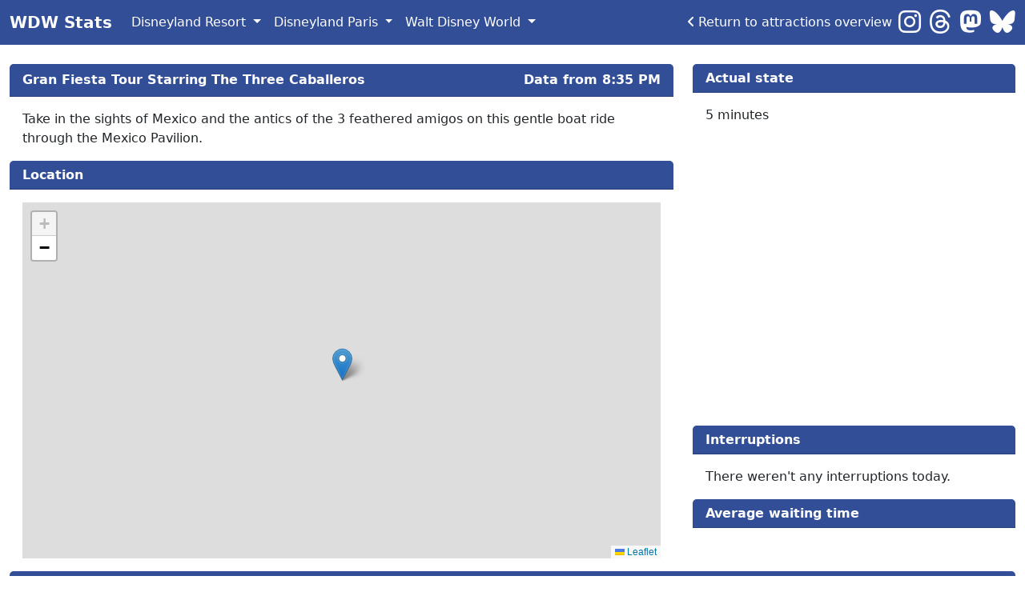

--- FILE ---
content_type: text/html; charset=UTF-8
request_url: https://wdwstats.com/wdw/detail/granfiestatourstarringthethreecaballeros
body_size: 5054
content:
<!DOCTYPE html PUBLIC "-//W3C//DTD XHTML 1.0 Transitional//EN" "http://www.w3.org/TR/xhtml1/DTD/xhtml1-transitional.dtd">
<html class="h-100" data-bs-theme="auto">
    <head>
        <meta charset="UTF-8" />

        <title>WDW Stats - Waiting time for Gran Fiesta Tour Starring The Three Caballeros</title>
        <meta http-equiv="content-type" content="application/xhtml+xml;text/html" />
        <meta name="viewport" content="width=device-width, initial-scale=1" />
        <meta name="robots" content="index, follow" />
        <meta property="og:type" content="website" />

                    <meta name="description" content="Actual waiting time of Gran Fiesta Tour Starring The Three Caballeros in Walt Disney World. Every five minutes an update." />
            <meta property="og:description" content="Actual waiting time of Gran Fiesta Tour Starring The Three Caballeros in Walt Disney World. Every five minutes an update." />
        
        
                    <meta name="twitter:card" content="summary" />
            <meta name="twitter:creator" content="@WdwStats" />
            <meta name="twitter:site" content="@WdwStats" />
        
                    <link rel="shortcut icon" href="/wdw_favicon.ico" type="image/x-icon" />
            <link rel="icon" href="/wdw_favicon.ico" type="image/x-icon" />
            <link rel="icon" href="/wdw_favicon.ico" type="image/png" />
                <!-- General -->
        <meta name="mobile-web-app-capable" content="yes" />
        <meta name="theme-color" content="#324E97" />


        <!-- Bootstrap Styles-->
        <!-- Latest compiled and minified CSS -->
        <link rel="stylesheet" href="https://cdn.jsdelivr.net/npm/bootstrap@5.3.6/dist/css/bootstrap.min.css" integrity="sha256-oxqX0LQclbvrsJt8IymkxnISn4Np2Wy2rY9jjoQlDEg=" crossorigin="anonymous" />

        <script>
            ;
            (function () {
                const htmlElement = document.querySelector("html")
                if (htmlElement.getAttribute("data-bs-theme") === 'auto') {
                    function updateTheme() {
                        document.querySelector("html").setAttribute("data-bs-theme",
                                window.matchMedia("(prefers-color-scheme: dark)").matches ? "dark" : "light")
                    }
                    window.matchMedia('(prefers-color-scheme: dark)').addEventListener('change', updateTheme)
                    updateTheme()
                }
            })()
        </script>
        <!-- FontAwesome Styles-->
        <link rel="stylesheet" href="https://cdnjs.cloudflare.com/ajax/libs/font-awesome/6.7.2/css/all.min.css" integrity="sha512-Evv84Mr4kqVGRNSgIGL/F/aIDqQb7xQ2vcrdIwxfjThSH8CSR7PBEakCr51Ck+w+/U6swU2Im1vVX0SVk9ABhg==" crossorigin="anonymous" referrerpolicy="no-referrer" />

        <!-- Google Fonts-->
        <link href='https://fonts.googleapis.com/css?family=Open+Sans' rel='stylesheet' type='text/css' />
        <link rel="stylesheet" href="https://unpkg.com/leaflet@1.9.4/dist/leaflet.css"
              integrity="sha256-p4NxAoJBhIIN+hmNHrzRCf9tD/miZyoHS5obTRR9BMY="
              crossorigin=""/>

        <link rel="stylesheet" href="https://wdwstats.com//assets/css/calendar.css" />
        <link rel="stylesheet" href="https://wdwstats.com//assets/css/default.css?v=1" />
        <link rel="stylesheet" href="https://wdwstats.com//assets/css/wdwstats.css?v=1" />

        <!-- JS Scripts-->
        <!-- jQuery -->
        <!-- Bootstrap Js -->
        <script src="https://cdn.jsdelivr.net/npm/bootstrap@5.3.6/dist/js/bootstrap.bundle.min.js" integrity="sha256-y3ibfOyBqlgBd+GzwFYQEVOZdNJD06HeDXihongBXKs=" crossorigin="anonymous"></script>

        <!-- Make sure you put this AFTER Leaflet's CSS -->
        <script src="https://unpkg.com/leaflet@1.9.4/dist/leaflet.js"
                integrity="sha256-20nQCchB9co0qIjJZRGuk2/Z9VM+kNiyxNV1lvTlZBo="
        crossorigin=""></script>

        <!-- Global site tag (gtag.js) - Google Analytics -->
        <script async src="https://www.googletagmanager.com/gtag/js?id=G-1JJQ8DD2SH"></script>
        <script>
            window.dataLayer = window.dataLayer || [];
            function gtag() {
                dataLayer.push(arguments);
            }
            gtag('js', new Date());

            gtag('config', 'G-1JJQ8DD2SH');
        </script>

        <script async src="https://pagead2.googlesyndication.com/pagead/js/adsbygoogle.js?client=ca-pub-8335324292056765" crossorigin="anonymous"></script>
    </head>


<body class="d-flex flex-column h-100">

    <nav class="navbar sticky-top navbar-expand-lg navbar-dark bg-primary">
        <div class="container-fluid">
            <a class="navbar-brand text-white fw-bold" href="https://wdwstats.com/">WDW Stats</a>
            <button class="navbar-toggler text-white" type="button" data-bs-toggle="collapse" data-bs-target="#navbarNavDropdown" aria-controls="navbarNavDropdown" aria-expanded="false" aria-label="Toggle navigation">
                <i class="fas fa-bars"></i>
            </button>
            <div class="collapse navbar-collapse" id="navbarNavDropdown">
                <ul class="navbar-nav me-auto">
                                                                        <li class="nav-item dropdown">
                                <a class="nav-link dropdown-toggle text-white" href="https://www.dlstats.com" id="navbarDropdownMenudlr" role="button" data-bs-toggle="dropdown" aria-haspopup="true" aria-expanded="false">
                                    Disneyland Resort                                </a>
                                <div class="dropdown-menu" aria-labelledby="navbarDropdownMenudlr">
                                    <a class="dropdown-item" href="https://www.dlstats.com/dlr/attractions" title="Go to attractions overview of Disneyland Resort">Attractions</a>
                                    <a class="dropdown-item" href="https://www.dlstats.com/dlr/entertainment" title="Go to shows overview of Disneyland Resort">Shows</a>
                                    <a class="dropdown-item" href="https://www.dlstats.com/dlr/restaurants" title="Go to restaurants overview of Disneyland Resort">Restaurants</a>
                                                                    </div>
                            </li>
                                                    <li class="nav-item dropdown">
                                <a class="nav-link dropdown-toggle text-white" href="https://www.dlpstats.com" id="navbarDropdownMenudlp" role="button" data-bs-toggle="dropdown" aria-haspopup="true" aria-expanded="false">
                                    Disneyland Paris                                </a>
                                <div class="dropdown-menu" aria-labelledby="navbarDropdownMenudlp">
                                    <a class="dropdown-item" href="https://www.dlpstats.com/dlp/attractions" title="Go to attractions overview of Disneyland Paris">Attractions</a>
                                    <a class="dropdown-item" href="https://www.dlpstats.com/dlp/entertainment" title="Go to shows overview of Disneyland Paris">Shows</a>
                                    <a class="dropdown-item" href="https://www.dlpstats.com/dlp/restaurants" title="Go to restaurants overview of Disneyland Paris">Restaurants</a>
                                                                            <a class="dropdown-item" href="https://www.dlpstats.com/dlp/year" title="Go to year overview of Disneyland Paris">Year overview</a>
                                                                    </div>
                            </li>
                                                    <li class="nav-item dropdown active">
                                <a class="nav-link dropdown-toggle text-white" href="https://www.wdwstats.com" id="navbarDropdownMenuwdw" role="button" data-bs-toggle="dropdown" aria-haspopup="true" aria-expanded="false">
                                    Walt Disney World                                </a>
                                <div class="dropdown-menu" aria-labelledby="navbarDropdownMenuwdw">
                                    <a class="dropdown-item" href="https://www.wdwstats.com/wdw/attractions" title="Go to attractions overview of Walt Disney World">Attractions</a>
                                    <a class="dropdown-item" href="https://www.wdwstats.com/wdw/entertainment" title="Go to shows overview of Walt Disney World">Shows</a>
                                    <a class="dropdown-item" href="https://www.wdwstats.com/wdw/restaurants" title="Go to restaurants overview of Walt Disney World">Restaurants</a>
                                                                            <a class="dropdown-item" href="https://www.wdwstats.com/wdw/year" title="Go to year overview of Walt Disney World">Year overview</a>
                                                                    </div>
                            </li>
                                                            </ul>

                                    <div class="return-url me-2">
                        <a class="text-white" href="https://wdwstats.com/wdw/attractions" title="Return to attractions overview"><i class="fas fa-angle-left me-1"></i>Return to attractions overview</a>                    </div>
                
                                    <div class="social-media-icons h2 mb-0">
                                                    
                            <a href="https://www.instagram.com/wdw.stats" target="_blank" rel="noopener noreferrer" title="Follow us on Instagram"><i class="fab fa-instagram"></i></a>
                        
                            
                            <a href="https://www.threads.net/@WDW.Stats" target="_blank" rel="noopener noreferrer" title="Follow us on Threads"><i class="fab fa-threads"></i></a>
                        
                                                    <a rel="me" target="_blank" href="https://mastodon.social/@wdwstats" title="Follow us on Mastodon"><i class="fa-brands fa-mastodon"></i></a>
                        
                                                    <a href="https://bsky.app/profile/wdwstats.bsky.social" target="_blank" rel="noopener noreferrer" title="Follow us on Bluesky"><i class="fa-brands fa-bluesky"></i></a>
                                            </div>
                            </div>
        </div>
    </nav>
<main role="main" class="flex-shrink-0">
    <div class="container-fluid h-100">
                <div class="row d-flex flex-row mt-lg-4">

            <div class="col-lg-8 col-12">
                <div class="row">
                    <div class="col-12 col-md-12 col-lg-12 col-xl-12 mt-4 mt-lg-0">
                        <div class="card h-100">
                            <div class="card-header">
                                <span>Gran Fiesta Tour Starring The Three Caballeros</span>
                                <span class="float-end">Data from 8:35 PM </span>
                            </div>
                            <div class="card-body">
                                Take in the sights of Mexico and the antics of the 3 feathered amigos on this gentle boat ride through the Mexico Pavilion.                            </div>
                        </div>
                    </div>

                    <div class="col-12 col-md-12 col-lg-12 col-xl-12 mt-4 mt-lg-0">
                        <div class="card h-100">
                            <div class="card-header">
                                <h1>Location</h1>
                            </div>
                            <div class="card-body">
                                <div id="mapid"></div>

                                <script type="text/javascript">
                                    function loadMap() {
                                        var mymap = L.map('mapid').setView([28.371649, -81.547368], 21);
                                        L.tileLayer('https://{s}.tile.osm.org/{z}/{x}/{y}.png', {
                                            attribution: '',
                                            className: 'map-tiles'
                                        }).addTo(mymap);
                                        L.marker([28.371649, -81.547368]).addTo(mymap);
                                    }

                                    window.onload = loadMap;
                                </script>
                            </div>
                        </div>
                    </div>


                </div>
            </div>

            <div class="col-lg-4 col-12">
                <div class="row">
                    <div class="col-12 col-md-12 col-lg-12 col-xl-12 mt-4 mt-lg-0">
                        <div class="card h-100">
                            <div class="card-header">
                                <h1>Actual state</h1>
                            </div>
                            <div class="card-body">
                                                                    5 minutes                                                                                                    </div>
                        </div>
                    </div>

                    <div class="col-12 col-md-12 col-lg-12 col-xl-12 mt-4 mt-lg-0 mb-lg-4">
                        <script async src="https://pagead2.googlesyndication.com/pagead/js/adsbygoogle.js?client=ca-pub-8335324292056765"
                        crossorigin="anonymous"></script>
                        <ins class="adsbygoogle"
                             style="display:block; text-align:center;"
                             data-ad-layout="in-article"
                             data-ad-format="fluid"
                             data-ad-client="ca-pub-8335324292056765"
                             data-ad-slot="9409553759"></ins>
                        <script>
                                    (adsbygoogle = window.adsbygoogle || []).push({});
                        </script>
                    </div>

                    <div class="col-12 col-md-12 col-lg-12 col-xl-12 mt-4 mt-lg-0">
                        <div class="card h-100">
                            <div class="card-header">
                                <h1>Interruptions</h1>
                            </div>
                            <div class="card-body">
                                There weren't any interruptions today.
                                                            </div>
                        </div>
                    </div>

                    
                        <div class="col-12 col-md-12 col-lg-12 col-xl-12 mt-4 mt-lg-0">
                            <div class="card">
                                <div class="card-header">
                                    <h1>Average waiting time</h1>
                                </div>
                                <div class="card-body">
                                    <div id="avgWaitingtimeChart"></div>

                                    <script type="text/javascript">
                                        document.addEventListener('DOMContentLoaded', function () {
                                            Highcharts.chart('avgWaitingtimeChart', {
                                                chart: {
                                                    type: 'line',
                                                    zoomType: 'x',
                                                    height: '300px'
                                                },
                                                title: {
                                                    text: '',
                                                    x: -20
                                                },
                                                subtitle: {
                                                    text: '',
                                                    x: -20
                                                },
                                                xAxis: {
    categories: ["01-30-2026","01-29-2026","01-28-2026","01-27-2026","01-26-2026","01-25-2026","01-24-2026","01-23-2026","01-22-2026",]                                                    , labels: {
                                                        style: {
                                                            fontSize: '8px'
                                                        }
                                                    }
                                                },
                                                yAxis: {
                                                    title: {
                                                        text: 'Waiting time (minutes)'
                                                    },
                                                    min: 0
                                                },
                                                plotLines: {value: 0, width: 1, color: '#808080'},
                                                tooltip: {valueSuffix: ' minutes'},
                                                legend: {enabled: false},
                                                series: [{"name":"Gran Fiesta Tour Starring The Three Caballeros", "color": "#324E97", "data":[9,6,6,8,9,12,10,8,7,]}]
                                            });
                                        });
                                    </script>
                                </div>
                            </div>
                        </div>

                    

                                    </div>
            </div>

            <div class="col-12 col-md-12 col-lg-12 col-xl-12 mt-4 mt-lg-0">
                <div class="card h-100">
                    <div class="card-header">
                        <h1>Waiting time</h1>
                    </div>
                    <div class="card-body">
                        <div id="waitingtimesChart"></div>

                        

                        <!--[if lt IE 9]>
<script src="https://code.highcharts.com/modules/oldie-polyfills.js"></script>
<![endif]-->
                        <script src="https://code.highcharts.com/highcharts.js"></script>
                        <!--[if lt IE 9]>
                        <script src="https://code.highcharts.com/modules/oldie.js"></script>
                        <![endif]-->
                        <script type="text/javascript">
                                    document.addEventListener('DOMContentLoaded', function () {
                                        const chart = Highcharts.chart('waitingtimesChart', {
                                            chart: {
                                                type: 'line',
                                                zoomType: 'x',
                                            },
                                            title: {
                                                text: '',
                                                x: -20
                                            },
                                            subtitle: {
                                                text: '',
                                                x: -20
                                            },
                                            xAxis: {
categories: ["12:00 AM","12:05 AM","12:10 AM","12:15 AM","12:20 AM","12:25 AM","12:30 AM","12:35 AM","12:40 AM","12:45 AM","12:50 AM","12:55 AM","1:00 AM","1:05 AM","1:10 AM","1:15 AM","1:20 AM","1:25 AM","1:30 AM","1:35 AM","1:40 AM","1:45 AM","1:50 AM","1:55 AM","2:00 AM","2:05 AM","2:10 AM","2:15 AM","2:20 AM","2:25 AM","2:30 AM","2:35 AM","2:40 AM","2:45 AM","2:50 AM","2:55 AM","3:00 AM","3:05 AM","3:10 AM","3:15 AM","3:20 AM","3:25 AM","3:30 AM","3:35 AM","3:40 AM","3:45 AM","3:50 AM","3:55 AM","4:00 AM","4:05 AM","4:10 AM","4:15 AM","4:20 AM","4:25 AM","4:30 AM","4:35 AM","4:40 AM","4:45 AM","4:50 AM","4:55 AM","5:00 AM","5:05 AM","5:10 AM","5:15 AM","5:20 AM","5:25 AM","5:30 AM","5:35 AM","5:40 AM","5:45 AM","5:50 AM","5:55 AM","6:00 AM","6:05 AM","6:10 AM","6:15 AM","6:20 AM","6:25 AM","6:30 AM","6:35 AM","6:40 AM","6:45 AM","6:50 AM","6:55 AM","7:00 AM","7:05 AM","7:10 AM","7:15 AM","7:20 AM","7:25 AM","7:30 AM","7:35 AM","7:40 AM","7:45 AM","7:50 AM","7:55 AM","8:00 AM","8:05 AM","8:10 AM","8:15 AM","8:20 AM","8:25 AM","8:30 AM","8:35 AM","8:40 AM","8:45 AM","8:50 AM","8:55 AM","9:00 AM","9:05 AM","9:10 AM","9:15 AM","9:20 AM","9:25 AM","9:30 AM","9:35 AM","9:40 AM","9:45 AM","9:50 AM","9:55 AM","10:00 AM","10:05 AM","10:10 AM","10:15 AM","10:20 AM","10:25 AM","10:30 AM","10:35 AM","10:40 AM","10:45 AM","10:50 AM","10:55 AM","11:00 AM","11:05 AM","11:10 AM","11:15 AM","11:20 AM","11:25 AM","11:30 AM","11:35 AM","11:40 AM","11:45 AM","11:50 AM","11:55 AM","12:00 PM","12:05 PM","12:10 PM","12:15 PM","12:20 PM","12:25 PM","12:30 PM","12:35 PM","12:40 PM","12:45 PM","12:50 PM","12:55 PM","1:00 PM","1:05 PM","1:10 PM","1:15 PM","1:20 PM","1:25 PM","1:30 PM","1:35 PM","1:40 PM","1:45 PM","1:50 PM","1:55 PM","2:00 PM","2:05 PM","2:10 PM","2:15 PM","2:20 PM","2:25 PM","2:30 PM","2:35 PM","2:40 PM","2:45 PM","2:50 PM","2:55 PM","3:00 PM","3:05 PM","3:10 PM","3:15 PM","3:20 PM","3:25 PM","3:30 PM","3:35 PM","3:40 PM","3:45 PM","3:50 PM","3:55 PM","4:00 PM","4:05 PM","4:10 PM","4:15 PM","4:20 PM","4:25 PM","4:30 PM","4:35 PM","4:40 PM","4:45 PM","4:50 PM","4:55 PM","5:00 PM","5:05 PM","5:10 PM","5:15 PM","5:20 PM","5:25 PM","5:30 PM","5:35 PM","5:40 PM","5:45 PM","5:50 PM","5:55 PM","6:00 PM","6:05 PM","6:10 PM","6:15 PM","6:20 PM","6:25 PM","6:30 PM","6:35 PM","6:40 PM","6:45 PM","6:50 PM","6:55 PM","7:00 PM","7:05 PM","7:10 PM","7:15 PM","7:20 PM","7:25 PM","7:30 PM","7:35 PM","7:40 PM","7:45 PM","7:50 PM","7:55 PM","8:00 PM","8:05 PM","8:10 PM","8:15 PM","8:20 PM","8:25 PM","8:30 PM","8:35 PM",]                                            },
                                            yAxis: {
                                                title: {
                                                    text: 'Waiting time (minutes)'
                                                },
                                                min: 0
                                            },
                                            plotLines: {value: 0, width: 1, color: '#808080'},
                                            tooltip: {valueSuffix: ' minutes'},
                                            legend: {enabled: false},
                                            series: [{"name":"Gran Fiesta Tour Starring The Three Caballeros", "color": "#324E97", "data":[5,5,5,5,5,5,5,0,0,0,0,0,0,0,0,0,0,0,0,0,0,0,0,0,0,0,0,0,0,0,0,0,0,0,0,0,0,0,0,0,0,0,0,0,0,0,0,0,0,0,0,0,0,0,0,0,0,0,0,0,0,0,0,0,0,0,0,0,0,0,0,0,0,0,0,0,0,0,0,0,0,0,0,0,0,0,0,0,0,0,0,0,0,0,0,0,0,0,0,0,0,0,0,0,0,0,0,0,0,0,0,5,5,5,5,5,5,5,5,5,5,5,5,5,5,5,5,5,5,5,5,5,5,5,5,5,5,5,5,5,5,5,5,5,5,5,5,5,5,5,5,5,5,5,5,15,15,15,10,10,10,10,10,10,10,10,10,10,10,10,10,10,10,10,10,10,10,20,20,20,20,20,20,20,20,20,20,20,20,15,15,15,15,15,15,15,15,15,15,15,15,15,15,15,15,15,15,15,15,15,15,15,15,15,15,15,10,10,10,10,10,10,10,10,10,10,10,10,10,5,5,5,5,5,5,5,5,5,5,5,5,5,5,5,5,5,5,5,]}]
                                        });
                                    });
                        </script>
                    </div>
                </div>
            </div>

                            <div class="col-12 col-md-12 col-lg-12 col-xl-12 mt-4 mt-lg-0">
                    <div class="card h-100">
                        <div class="card-header">
                            <h1>Waiting time prediction</h1>
                        </div>
                        <div class="card-body">
                            <div id="predictionChart"></div>
                            
                            <script type="text/javascript">
                                Highcharts.chart('predictionChart', {
                                    chart: {
                                        type: 'area',
                                        zoomType: 'x'
                                    },
                                    title: {
                                        text: ''
                                    },
                                    subtitle: {
                                        text: ''
                                    },
                                    xAxis: {
    categories: ["09:00","10:00","11:00","12:00","13:00","14:00","15:00","16:00","17:00","18:00","19:00","20:00"]                                    },
                                    yAxis: {
                                        title: {
                                            text: 'Availability'
                                        },
                                        min: 0
                                    },
                                    series: [{
                                            name: "Gran Fiesta Tour Starring The Three Caballeros",
                                            color: "#324E97",
                                            data: [5,10,20,25,25,25,25,25,20,15,15,10]                                        }]
                                });
                            </script>


                        </div>
                    </div>
                </div>
                                    
                    </div>
    </div>
</main>
<footer class="mt-auto">
    <div class="container-fluid">
        <div class="row pt-4 mt-4 mt-lg-5 py-md-5 bg-primary">
            <div class="col-md offset-md-3">
                <h5>Parks</h5>
                <ul class="list-unstyled text-small">
                                            <li><a href="https://www.dlstats.com" class="text-white" title="Go to the waiting times of Disneyland Resort">Disneyland Resort</a></li>
                                            <li><a href="https://www.dlpstats.com" class="text-white" title="Go to the waiting times of Disneyland Paris">Disneyland Paris</a></li>
                                            <li><a href="https://www.wdwstats.com" class="text-white" title="Go to the waiting times of Walt Disney World">Walt Disney World</a></li>
                     
                </ul>
            </div>
            
        </div>
    </div>
</footer>

<!-- Twitter universal website tag code -->
<script>
    !function (e, t, n, s, u, a) {
        e.twq || (s = e.twq = function () {
            s.exe ? s.exe.apply(s, arguments) : s.queue.push(arguments);
        }, s.version = '1.1', s.queue = [], u = t.createElement(n), u.async = !0, u.src = '//static.ads-twitter.com/uwt.js',
                a = t.getElementsByTagName(n)[0], a.parentNode.insertBefore(u, a))
    }(window, document, 'script');
    // Insert Twitter Pixel ID and Standard Event data below
    twq('init', 'o5q3n');
    twq('track', 'PageView');
</script>
<!-- End Twitter universal website tag code -->
<script defer src="https://static.cloudflareinsights.com/beacon.min.js/vcd15cbe7772f49c399c6a5babf22c1241717689176015" integrity="sha512-ZpsOmlRQV6y907TI0dKBHq9Md29nnaEIPlkf84rnaERnq6zvWvPUqr2ft8M1aS28oN72PdrCzSjY4U6VaAw1EQ==" data-cf-beacon='{"version":"2024.11.0","token":"a6eefd47d7eb4389af0659200216d1f5","r":1,"server_timing":{"name":{"cfCacheStatus":true,"cfEdge":true,"cfExtPri":true,"cfL4":true,"cfOrigin":true,"cfSpeedBrain":true},"location_startswith":null}}' crossorigin="anonymous"></script>


--- FILE ---
content_type: text/html; charset=utf-8
request_url: https://www.google.com/recaptcha/api2/aframe
body_size: 268
content:
<!DOCTYPE HTML><html><head><meta http-equiv="content-type" content="text/html; charset=UTF-8"></head><body><script nonce="4XFsWX5dKIt49cWnUt-MkQ">/** Anti-fraud and anti-abuse applications only. See google.com/recaptcha */ try{var clients={'sodar':'https://pagead2.googlesyndication.com/pagead/sodar?'};window.addEventListener("message",function(a){try{if(a.source===window.parent){var b=JSON.parse(a.data);var c=clients[b['id']];if(c){var d=document.createElement('img');d.src=c+b['params']+'&rc='+(localStorage.getItem("rc::a")?sessionStorage.getItem("rc::b"):"");window.document.body.appendChild(d);sessionStorage.setItem("rc::e",parseInt(sessionStorage.getItem("rc::e")||0)+1);localStorage.setItem("rc::h",'1769823471150');}}}catch(b){}});window.parent.postMessage("_grecaptcha_ready", "*");}catch(b){}</script></body></html>

--- FILE ---
content_type: text/css
request_url: https://wdwstats.com//assets/css/calendar.css
body_size: 95
content:
/*******************************Calendar Top Navigation*********************************/

div#calendar div.box{
    background-color:   #787878 ;      
}

div#calendar div.header{
    line-height:40px;  
    vertical-align:middle;
    position:absolute;
    left:11px;
    top:0px;
    width:582px;
    height:40px;   
    text-align:center;
}

div#calendar div.header a.prev,div#calendar div.header a.next{ 
    position:absolute;
    top:0px;   
    height: 17px;
    display:block;
    cursor:pointer;
    text-decoration:none;
    color:#FFF;
}

div#calendar div.header span.title{
    color:#FFF;
    font-size:18px;
}


div#calendar div.header a.prev{
    left:0px;
}

div#calendar div.header a.next{
    right:0px;
}




/*******************************Calendar Content Cells*********************************/

#calendar .datelabels_row .col,
#calendar .dates_row .col{
    list-style-type: none;
}

#calendar .dates_row .col {
    height:80px;

    color:#000;
    text-align:center; 
}

#calendar .dates_row .mask {
    background-color: #787878;
}


#calendar{
    border:1px solid #787878 ;
    border-top:none;
}



div#calendar ul.label{
    float:left;
    margin: 0px;
    padding: 0px;
    margin-top:5px;
    margin-left: 5px;
}

div#calendar ul.label li{
    margin:0px;
    padding:0px;
    margin-right:5px;  
    float:left;
    list-style-type:none;
    width:80px;
    height:40px;
    line-height:40px;
    vertical-align:middle;
    text-align:center;
    color:#000;
    font-size: 15px;
    background-color: transparent;
}


div#calendar ul.dates{
    float:left;
    margin: 0px;
    padding: 0px;
    margin-left: 5px;
    margin-bottom: 5px;
}

/** overall width = width+padding-right**/
div#calendar ul.dates li{
    margin:0px;
    padding:0px;
    margin-right:5px;
    margin-top: 5px;
    line-height:80px;
    vertical-align:middle;
    float:left;
    list-style-type:none;
    width:80px;
    height:80px;
    font-size:25px;
    background-color: #DDD;
    color:#000;
    text-align:center; 
}

:focus{
    outline:none;
}

div.clear{
    clear:both;
}     

--- FILE ---
content_type: text/css
request_url: https://wdwstats.com//assets/css/default.css?v=1
body_size: 5
content:
/*html,
body {
    height: 100%;
}*/

#mapid {
    height: 445px;
}

/* Only the necessary CSS shown */

:root {
    --map-tiles-filter: brightness(0.6) invert(1) contrast(3) hue-rotate(200deg) saturate(0.3) brightness(0.7);
}

@media (prefers-color-scheme: dark) {
    .map-tiles {
        filter:var(--map-tiles-filter, none);
	}
}

#avgWaitingtimeChart{
    max-height: 500px;
}

.highcharts-background{
	fill: var(--bs-body-bg)
}

.highcharts-axis-labels text,
.highcharts-yaxis-labels text,
.highcharts-axis-title {
    color: var(--bs-body-color)!important;
	fill: var(--bs-body-color)!important;
}

.card {
    border: 0px!important;
}

.card-header {
    font-weight: bold;
}

.card-header h1 {
	font-weight: bold;
	font-size: 1rem;
	margin-bottom: 0px;
}

.table-borderless th,
.table-borderless td {
    border-top: 0px!important;
}

.h7, h7 {
    font-size: 0.85rem;
}

.social-media-icons a{
    color: #ffffff;
}

.social-media-icons a:hover{
    color: #e5e5e5;
}

a {
    text-decoration: none;
}
.table>:not(caption)>*>* {
    padding: .75rem .75rem;
}

--- FILE ---
content_type: text/css
request_url: https://wdwstats.com//assets/css/wdwstats.css?v=1
body_size: -168
content:
.btn-primary,
.bg-primary,
.card-header{
    background-color: #324E97!important;
    color: #ffffff;
}

.btn-primary{
    border-color: #324E97;
}

.card {
    border: 0px!important;
}

.card-header {
    font-weight: bold;
}

.table-striped tbody tr:nth-of-type(odd) {
    background-color: rgba(50, 78, 151, 0.1);
}

.table-borderless th,
.table-borderless td {
    border-top: 0px!important;
}
.dropdown-item:focus, 
.dropdown-item:hover,
.dropdown-menu{
    background-color: #efebf1;
    border: 0px;
}

.dropdown-item:focus, .dropdown-item:hover {
    font-weight: bold;
    color: #324E97;
}

.alert-primary {
    background-color: rgba(50, 78, 151, 0.4);
    border: 0px;
    color: var(--bs-body-color);
}

.h7, h7 {
    font-size: 0.85rem;
}

.social-media-icons a{
    color: #ffffff;
}

.social-media-icons a:hover{
    color: #e5e5e5;
}